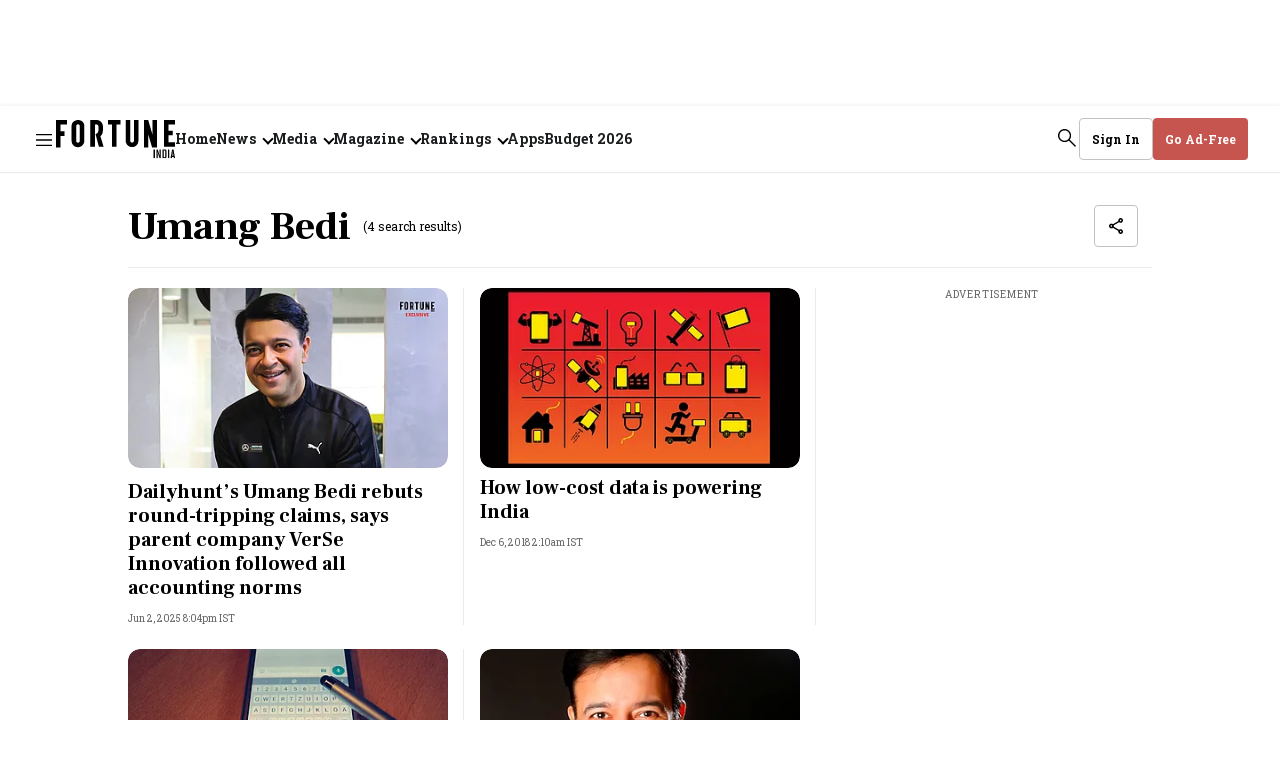

--- FILE ---
content_type: text/html; charset=utf-8
request_url: https://www.google.com/recaptcha/api2/aframe
body_size: 266
content:
<!DOCTYPE HTML><html><head><meta http-equiv="content-type" content="text/html; charset=UTF-8"></head><body><script nonce="bYYVk1JuuHNtm5a9C-y1fw">/** Anti-fraud and anti-abuse applications only. See google.com/recaptcha */ try{var clients={'sodar':'https://pagead2.googlesyndication.com/pagead/sodar?'};window.addEventListener("message",function(a){try{if(a.source===window.parent){var b=JSON.parse(a.data);var c=clients[b['id']];if(c){var d=document.createElement('img');d.src=c+b['params']+'&rc='+(localStorage.getItem("rc::a")?sessionStorage.getItem("rc::b"):"");window.document.body.appendChild(d);sessionStorage.setItem("rc::e",parseInt(sessionStorage.getItem("rc::e")||0)+1);localStorage.setItem("rc::h",'1769109927400');}}}catch(b){}});window.parent.postMessage("_grecaptcha_ready", "*");}catch(b){}</script></body></html>

--- FILE ---
content_type: application/javascript; charset=utf-8
request_url: https://fundingchoicesmessages.google.com/f/AGSKWxXADtx7hpMNvxCNUREjIhIgzDBnosvdhJSJjMgbDAJ-qtYmFlPaQJVtAZgwuZGDKW87mg--STb-B4htxa3-P1Gz9iHD4xEm4YEJptHYsZRCPtQMxpTmGrTqjtlXU7vvtPD-f9ZV7RkYsFv0v-rZFcqO_GjKRIKanbKk4ocelp1d4GvON36RNPl97r6D/__ads.cms?/oasadframe.=728x90&/adsrc300..net/noidadx/
body_size: -1289
content:
window['56b3aebf-6003-403d-8711-681a670df134'] = true;

--- FILE ---
content_type: application/javascript
request_url: https://assets.fortuneindia.com/fortune-india/assets/493-a830fee61ef57c8011c1.js
body_size: 8106
content:
"use strict";(self.webpackChunkfortune_india=self.webpackChunkfortune_india||[]).push([[493],{6493:(e,t,n)=>{n.r(t),n.d(t,{default:()=>R});var r=n(467),a=n(5544),o=n(4756),s=n.n(o),i=n(6540),c=n(5556),l=n.n(c),u=n(5893),d=n(8156),p=n.n(d),m=n(8337),f=n(4467),g=n(6663),w=n(5149),v=n(8699);const b=function(){return i.createElement("svg",{width:"18",height:"18",viewBox:"0 0 18 18",fill:"none",xmlns:"http://www.w3.org/2000/svg"},i.createElement("mask",{id:"mask0_9393_40550",maskUnits:"userSpaceOnUse",x:"0",y:"0",width:"18",height:"18"},i.createElement("rect",{width:"18",height:"18",fill:"#D9D9D9"})),i.createElement("g",{mask:"url(#mask0_9393_40550)"},i.createElement("path",{d:"M12.0672 9.97656L10.9797 8.88906C11.0922 8.30156 10.9234 7.75156 10.4734 7.23906C10.0234 6.72656 9.44219 6.52656 8.72969 6.63906L7.64219 5.55156C7.85469 5.45156 8.07031 5.37656 8.28906 5.32656C8.50781 5.27656 8.74219 5.25156 8.99219 5.25156C9.92969 5.25156 10.7266 5.57969 11.3828 6.23594C12.0391 6.89219 12.3672 7.68906 12.3672 8.62656C12.3672 8.87656 12.3422 9.11094 12.2922 9.32969C12.2422 9.54844 12.1672 9.76406 12.0672 9.97656ZM14.4672 12.3391L13.3797 11.2891C13.8547 10.9266 14.2766 10.5297 14.6453 10.0984C15.0141 9.66719 15.3297 9.17656 15.5922 8.62656C14.9672 7.36406 14.0703 6.36094 12.9016 5.61719C11.7328 4.87344 10.4297 4.50156 8.99219 4.50156C8.62969 4.50156 8.27344 4.52656 7.92344 4.57656C7.57344 4.62656 7.22969 4.70156 6.89219 4.80156L5.72969 3.63906C6.24219 3.42656 6.76719 3.26719 7.30469 3.16094C7.84219 3.05469 8.40469 3.00156 8.99219 3.00156C10.8797 3.00156 12.5609 3.52344 14.0359 4.56719C15.5109 5.61094 16.5797 6.96406 17.2422 8.62656C16.9547 9.36406 16.5766 10.0484 16.1078 10.6797C15.6391 11.3109 15.0922 11.8641 14.4672 12.3391ZM14.8422 16.9516L11.6922 13.8391C11.2547 13.9766 10.8141 14.0797 10.3703 14.1484C9.92656 14.2172 9.46719 14.2516 8.99219 14.2516C7.10469 14.2516 5.42344 13.7297 3.94844 12.6859C2.47344 11.6422 1.40469 10.2891 0.742188 8.62656C1.00469 7.96406 1.33594 7.34844 1.73594 6.77969C2.13594 6.21094 2.59219 5.70156 3.10469 5.25156L1.04219 3.15156L2.09219 2.10156L15.8922 15.9016L14.8422 16.9516ZM4.15469 6.30156C3.79219 6.62656 3.46094 6.98281 3.16094 7.37031C2.86094 7.75781 2.60469 8.17656 2.39219 8.62656C3.01719 9.88906 3.91406 10.8922 5.08281 11.6359C6.25156 12.3797 7.55469 12.7516 8.99219 12.7516C9.24219 12.7516 9.48594 12.7359 9.72344 12.7047C9.96094 12.6734 10.2047 12.6391 10.4547 12.6016L9.77969 11.8891C9.64219 11.9266 9.51094 11.9547 9.38594 11.9734C9.26094 11.9922 9.12969 12.0016 8.99219 12.0016C8.05469 12.0016 7.25781 11.6734 6.60156 11.0172C5.94531 10.3609 5.61719 9.56406 5.61719 8.62656C5.61719 8.48906 5.62656 8.35781 5.64531 8.23281C5.66406 8.10781 5.69219 7.97656 5.72969 7.83906L4.15469 6.30156Z",fill:"black"})))},h=function(){return i.createElement("svg",{width:"18",height:"18",viewBox:"0 0 18 18",fill:"none",xmlns:"http://www.w3.org/2000/svg"},i.createElement("g",{clipPath:"url(#clip0_9275_1558)"},i.createElement("path",{d:"M9 5.45455C11.7564 5.45455 14.2145 7.00364 15.4145 9.45455C14.2145 11.9055 11.7564 13.4545 9 13.4545C6.24364 13.4545 3.78545 11.9055 2.58545 9.45455C3.78545 7.00364 6.24364 5.45455 9 5.45455ZM9 4C5.36364 4 2.25818 6.26182 1 9.45455C2.25818 12.6473 5.36364 14.9091 9 14.9091C12.6364 14.9091 15.7418 12.6473 17 9.45455C15.7418 6.26182 12.6364 4 9 4ZM9 7.63636C10.0036 7.63636 10.8182 8.45091 10.8182 9.45455C10.8182 10.4582 10.0036 11.2727 9 11.2727C7.99636 11.2727 7.18182 10.4582 7.18182 9.45455C7.18182 8.45091 7.99636 7.63636 9 7.63636ZM9 6.18182C7.19636 6.18182 5.72727 7.65091 5.72727 9.45455C5.72727 11.2582 7.19636 12.7273 9 12.7273C10.8036 12.7273 12.2727 11.2582 12.2727 9.45455C12.2727 7.65091 10.8036 6.18182 9 6.18182Z",fill:"black"})),i.createElement("defs",null,i.createElement("clipPath",{id:"clip0_9275_1558"},i.createElement("rect",{width:"18",height:"18",fill:"white"}))))};function y(e,t){var n=Object.keys(e);if(Object.getOwnPropertySymbols){var r=Object.getOwnPropertySymbols(e);t&&(r=r.filter((function(t){return Object.getOwnPropertyDescriptor(e,t).enumerable}))),n.push.apply(n,r)}return n}n(5285);var _=function(e){var t=e.onLogin,n=e.setActiveTab,o=e.customCallbackUrl,c=e.userInfo,l=e.setUserInfo,d=e.setLoading,_=(0,i.useState)(!1),E=(0,a.A)(_,2),k=E[0],C=E[1],O=(0,u.useSelector)((function(e){return p()(e,["qt"],{})})),P=p()(O,["config","publisher-attributes"],{}),N=p()(O,["currentPath"],""),L=p()(P,["sso_login","client_id"],""),S=p()(P,["sso_login","is_enable"],!1),I=(0,i.useState)({}),A=(0,a.A)(I,2),j=A[0],x=A[1],T=(0,u.useDispatch)(),U=function(){var e=(0,r.A)(s().mark((function e(){var t,n;return s().wrap((function(e){for(;;)switch(e.prev=e.next){case 0:return e.prev=0,e.next=3,(0,m.currentUser)();case 3:(t=e.sent)&&(window.dataLayer=window.dataLayer||[],window.dataLayer.push({event:"dl_login_success",login_status:"logged-in",user_id:"".concat(null==t||null===(n=t.user)||void 0===n?void 0:n.id),subscription_status:"not-subscribed"})),T({type:w.DY,member:p()(t,["user"],null)}),e.next=11;break;case 8:e.prev=8,e.t0=e.catch(0),console.log("error--------",e.t0);case 11:case"end":return e.stop()}}),e,null,[[0,8]])})));return function(){return e.apply(this,arguments)}}(),q=function(){var e=(0,r.A)(s().mark((function e(n){var a;return s().wrap((function(e){for(;;)switch(e.prev=e.next){case 0:if(n.preventDefault(),n.stopPropagation(),a={username:c.email,email:c.email,password:c.password},!(c.email.length<1||c.password.length<1)){e.next=8;break}return x({message:"Please provide username and password"}),"undefined"!=typeof window&&window.dataLayer&&window.dataLayer.push({event:"dl_login_error",event_action:"form_submit",error_message:"Please provide username and password"}),e.abrupt("return",null);case 8:"undefined"!=typeof window&&window.dataLayer&&window.dataLayer.push({event:"dl_login_steps",event_action:"password_entered"}),d(!0),(0,m.login)(a).then(function(){var e=(0,r.A)(s().mark((function e(n){var r,a,i,c,l,u,d,f;return s().wrap((function(e){for(;;)switch(e.prev=e.next){case 0:if(r=n.user,a=n.message,r){e.next=5;break}return"undefined"!=typeof window&&window.dataLayer&&window.dataLayer.push({event:"dl_login_error",event_action:"user_details_submit",error_message:a}),x({message:a}),e.abrupt("return");case 5:if(!r["verification-status"]){e.next=25;break}return e.next=8,U();case 8:if("undefined"!=typeof window&&window.dataLayer&&window.dataLayer.push({event:"dl_login",user_id:null==r?void 0:r.id,login_status:"logged"}),console.log("loged in successfully"),i=(0,g.parseUrl)(N),c=p()(i,["query","url"]),l=null!=c?c:o||p()(i,["query","callback_uri"])||p()(P,["sso_login","callback_Url"],""),u="".concat(l,"?toastMessage=You have successfully Signed In!"),d=p()(i,["query","redirect_uri"])||p()(P,["sso_login","redirect_Url"],""),e.t0=S,!e.t0){e.next=21;break}return e.next=20,(0,m.oauthAuthorize)(L,d,u,!0);case 20:e.t0=e.sent;case 21:(f=e.t0).redirect_uri&&(window.location.href=f.redirect_uri),e.next=26;break;case 25:return e.abrupt("return",(0,m.sendOtp)({email:r.email}).then((function(e){return t(r,e)})).catch((function(e){"undefined"!=typeof window&&window.dataLayer&&window.dataLayer.push({event:"dl_login_error",event_action:"password_submit",error_message:e}),x(e)})));case 26:case"end":return e.stop()}}),e)})));return function(t){return e.apply(this,arguments)}}()).catch((function(e){console.log("error msg",e.message);var t="Invalid password";x({message:t}),"undefined"!=typeof window&&window.dataLayer&&window.dataLayer.push({event:"dl_login_error",event_action:"login_details_submit",error_message:t})})).finally((function(){return d(!1)}));case 11:case"end":return e.stop()}}),e)})));return function(t){return e.apply(this,arguments)}}();return i.createElement("div",{className:"_5WFZ0 U9DED"},i.createElement("h2",{className:"y8QQU"},"Enter the Password for ",i.createElement("span",{className:"GGMYg"},c.email),i.createElement("span",{className:"chegc",onClick:function(){return n("landing")}},i.createElement(v.A,null))),i.createElement("form",{onSubmit:q,className:"qCe-Y"},i.createElement("label",{htmlFor:"password",className:"_8qIwI"},"Enter Password"),i.createElement("div",{className:"_6MjTV"},i.createElement("input",{type:k?"text":"password",id:"password",value:c.password,name:"Password",onChange:function(e){var t=function(e){for(var t=1;t<arguments.length;t++){var n=null!=arguments[t]?arguments[t]:{};t%2?y(Object(n),!0).forEach((function(t){(0,f.A)(e,t,n[t])})):Object.getOwnPropertyDescriptors?Object.defineProperties(e,Object.getOwnPropertyDescriptors(n)):y(Object(n)).forEach((function(t){Object.defineProperty(e,t,Object.getOwnPropertyDescriptor(n,t))}))}return e}({},c);t[e.target.id]=e.target.value,l(t)},placeholder:"Enter here",onFocus:function(){return x({message:""})},required:!0,className:"ckNB6"}),i.createElement("button",{type:"button",onClick:function(){C(!k)},className:"Ps3jd"},k?i.createElement(b,null):i.createElement(h,null))),i.createElement("a",{href:"#",className:"wyxAN",onClick:function(){"undefined"!=typeof window&&window.dataLayer&&window.dataLayer.push({event:"dl_login_steps",event_action:"forgot_password_click"}),n("forgot-password")}},"Forgot Password"),j.message?i.createElement("p",{className:"msqNt"},j.message):null,i.createElement("button",{type:"submit",className:"S9BwU",onClick:q},"Verify & Sign In")))};_.propTypes={onLogin:c.func,setActiveTab:c.func,isLoginOpen:c.bool,customCallbackUrl:c.string,userInfo:c.object,setUserInfo:c.func,setLoading:c.func};var E=(0,u.connect)((function(e){return{isLoginOpen:p()(e,["isLoginOpen"],!1)}}),(function(e){return{manageLoginForm:function(t){e({type:w.LC,payload:t})}}}))(_),k=n(2766),C=n(1759),O=n(9171),P=n(8910),N={"./forms.m.css":{"malibu-form":"Q3rZP",actions:"Mkn8-","malibu-link":"jl6R2","no-margin-bottom":"oOAis","btn-submit":"ZmSxf","otp-text":"P6h2u",otp:"Q1f2S","message-text":"JovHy",error:"msqNt","resend-otp":"dp-7Z","resend-otp-btn":"PqRQj",message:"Y4K-D",success:"sufJr","message-wrapper":"FMsyl","auth-container":"_5WFZ0","auth-title":"lGkeM","auth-label":"_8qIwI","auth-input":"ckNB6","submit-button":"S9BwU",registerContainer:"rFRUr",description:"TKTLE",socialLogin:"JdI9W",continueText:"-ccBM",socialButtons:"JFyrR",googleButton:"FBvsh",facebookButton:"avGFq",linkedinButton:"_0ogwV",form:"qCe-Y",termsText:"-VYgn",link:"XQ3KJ",passwordContainer:"U9DED",title:"y8QQU",email:"GGMYg",editIcon:"chegc",passwordWrapper:"_6MjTV",toggleButton:"Ps3jd",forgotPassword:"wyxAN","signup-container":"_3GUIh",forgotPasswordContainer:"QHp9g",goBack:"_4pMcZ",otpContainer:"RTv5-",otpInputContainer:"FrqNk","new-password":"w2kH-",resendText:"zg9BD",timer:"h6FF8",resendButton:"_10yOw"}};function L(e,t){var n=Object.keys(e);if(Object.getOwnPropertySymbols){var r=Object.getOwnPropertySymbols(e);t&&(r=r.filter((function(t){return Object.getOwnPropertyDescriptor(e,t).enumerable}))),n.push.apply(n,r)}return n}var S=function(e){var t=e.navigateTo,n=(e.qtConfig,e.userInfo),o=e.setUserInfo,c=e.setLoading,l=e.customCallbackUrl,u=e.magazine,d=void 0!==u&&u,p=(0,i.useState)(""),m=(0,a.A)(p,2),g=m[0],w=m[1],v=function(e){"undefined"!=typeof window&&window.dataLayer&&window.dataLayer.push({event:"dl_login_error",event_action:"email_submit",error_message:e})},b=function(){var e=(0,r.A)(s().mark((function e(r){var a,o,i;return s().wrap((function(e){for(;;)switch(e.prev=e.next){case 0:if(r.preventDefault(),r.stopPropagation(),n.email){e.next=6;break}return w("Please provide an email"),e.abrupt("return");case 6:if((0,P.B9)(n.email)){e.next=11;break}return w("Please enter a valid email address"),v("Please enter a valid email address"),e.abrupt("return");case 11:return c(!0),e.prev=12,e.next=15,(0,C.nR)(n.email);case 15:a=e.sent,o=a.exists,i=a.error,"undefined"!=typeof window&&window.dataLayer&&window.dataLayer.push({event:"dl_login_steps",event_action:"email_submit"}),!0===o?t("login"):!1===o?t("register"):(w("Something went wrong"),console.error("Error checking user existence",i),v("Something went wrong")),c(!1),e.next=30;break;case 23:e.prev=23,e.t0=e.catch(12),console.error("Error checking user existence",e.t0),w("An error occurred. Please try again."),v("An error occurred. Please try again."),c(!1);case 30:case"end":return e.stop()}}),e,null,[[12,23]])})));return function(t){return e.apply(this,arguments)}}();return i.createElement("div",{className:(0,k.A)("auth-container registerContainer ".concat(d?"no-margin-bottom":""),N,{autoResolveMultipleImports:!0,handleMissingStyleName:"throw"})},i.createElement("h2",{className:"lGkeM"},d?"Sign in to read full story":"Sign In or Register"),i.createElement("p",{className:"TKTLE"},d?"To access our exclusive magazine content, sign in to your Fortune India account.":"Access exclusive insights, stories, and opportunities with Fortune India. Sign in to continue your journey or create an account to join our thriving community."),i.createElement("div",{className:"JdI9W"},i.createElement("p",{className:"-ccBM"},d?"Sign in via":"CONTINUE WITH"),i.createElement(O.R,{customCallbackUrl:l,magazine:d})),i.createElement("p",{className:"-ccBM"},"OR"),i.createElement("form",{className:"qCe-Y"},i.createElement("label",{htmlFor:"email",className:"_8qIwI"},"Enter Email"),i.createElement("input",{type:"email",id:"email",value:n.email,onChange:function(e){var t=function(e){for(var t=1;t<arguments.length;t++){var n=null!=arguments[t]?arguments[t]:{};t%2?L(Object(n),!0).forEach((function(t){(0,f.A)(e,t,n[t])})):Object.getOwnPropertyDescriptors?Object.defineProperties(e,Object.getOwnPropertyDescriptors(n)):L(Object(n)).forEach((function(t){Object.defineProperty(e,t,Object.getOwnPropertyDescriptor(n,t))}))}return e}({},n);t[e.target.id]=e.target.value,o(t)},placeholder:"Enter your email",onFocus:function(){return w("")},required:!0,className:"ckNB6"}),g&&i.createElement("p",{className:"msqNt"},g),i.createElement("button",{type:"submit",className:"S9BwU",onClick:b},"Continue")),!d&&i.createElement("p",{className:"-VYgn"},"By continuing, you agree to Fortune India's",i.createElement("a",{href:"/terms-of-use",target:"_blank",className:"XQ3KJ"}," ","Terms & Conditions")," ","and",i.createElement("a",{href:"/privacy-policy",target:"_blank",className:"XQ3KJ"}," ","Privacy Policy"),"."))};S.propTypes={setMember:c.func,navigateTo:c.func,qtConfig:c.object,currentPath:c.string,customCallbackUrl:c.string,userInfo:c.object,setUserInfo:c.func,setLoading:c.func,magazine:c.bool};var I=(0,u.connect)((function(e){return{qtConfig:p()(e,["qt","config"],{}),currentPath:p()(e,["qt","currentPath"],"")}}),null)(S);function A(e,t){var n=Object.keys(e);if(Object.getOwnPropertySymbols){var r=Object.getOwnPropertySymbols(e);t&&(r=r.filter((function(t){return Object.getOwnPropertyDescriptor(e,t).enumerable}))),n.push.apply(n,r)}return n}var j=function(e){var t=e.setActiveTab,n=e.onSignup,o=e.userInfo,c=e.setUserInfo,l=e.setLoading,u=(0,i.useState)(""),d=(0,a.A)(u,2),p=d[0],m=d[1],g=function(e){var t=e.action,n=e.errorMessage;"undefined"!=typeof window&&window.dataLayer&&window.dataLayer.push({event:"dl_signup_error",event_action:t,error_message:n})},w=function(){var e=(0,r.A)(s().mark((function e(t){var r;return s().wrap((function(e){for(;;)switch(e.prev=e.next){case 0:if(t.preventDefault(),(0,P.B9)(o.email)){e.next=4;break}return m("Please enter a valid email address"),e.abrupt("return");case 4:return e.prev=4,r={username:o.email,name:o.email,email:o.email,password:o.password},l(!0),"undefined"!=typeof window&&window.dataLayer&&window.dataLayer.push({event:"dl_signup_steps",event_action:"password_submit"}),e.next=10,n(r);case 10:e.next=16;break;case 12:e.prev=12,e.t0=e.catch(4),console.error("Registration failed",e.t0),g({action:"password_submit",errorMessage:"Registration failed"});case 16:return e.prev=16,l(!1),e.finish(16);case 19:case"end":return e.stop()}}),e,null,[[4,12,16,19]])})));return function(t){return e.apply(this,arguments)}}(),v=function(e){var t=function(e){for(var t=1;t<arguments.length;t++){var n=null!=arguments[t]?arguments[t]:{};t%2?A(Object(n),!0).forEach((function(t){(0,f.A)(e,t,n[t])})):Object.getOwnPropertyDescriptors?Object.defineProperties(e,Object.getOwnPropertyDescriptors(n)):A(Object(n)).forEach((function(t){Object.defineProperty(e,t,Object.getOwnPropertyDescriptor(n,t))}))}return e}({},o);t[e.target.id]=e.target.value,c(t)};return i.createElement("div",{className:"_5WFZ0 _3GUIh"},i.createElement("h2",{className:"lGkeM"},"Create an Account"),i.createElement("p",null,"Already have an account?"," ",i.createElement("a",{href:"#",onClick:function(){return t("landing")}},"Sign In")),i.createElement("form",{onSubmit:w},i.createElement("label",{htmlFor:"email",className:"_8qIwI"},"Enter Email"),i.createElement("input",{type:"email",id:"email",name:"email",value:o.email,onChange:v,onFocus:function(){return m("")},placeholder:"Enter your email",required:!0,className:"ckNB6"}),i.createElement("label",{htmlFor:"password",className:"_8qIwI"},"Create Password"),i.createElement("input",{type:"password",id:"password",name:"password",value:o.password,onChange:v,placeholder:"Enter your password",required:!0,className:"ckNB6"}),p&&i.createElement("p",{className:"msqNt"},p),i.createElement("button",{type:"submit",className:"S9BwU"},"Continue")))};j.propTypes={setActiveTab:c.func,userInfo:c.object,setUserInfo:c.func,onSignup:c.func,setLoading:c.func};var x=function(){var e=(0,i.useState)(0),t=(0,a.A)(e,2),n=t[0],r=t[1];return(0,i.useEffect)((function(){var e=setInterval((function(){n>0&&r(n-1),0===n&&clearInterval(e)}),1e3);return function(){clearInterval(e)}}),[n]),{start:function(e){r(e)},time:n}},T=function(e){var t=e.member,n=e.setLoading,o=e.customCallbackUrl,c=void 0===o?"/":o,l=e.setActiveTab,d=(0,u.useSelector)((function(e){return p()(e,["qt"],{})})),f=p()(d,["currentPath"],""),w=(0,i.useState)(""),y=(0,a.A)(w,2),_=y[0],E=y[1],k=(0,i.useState)(""),C=(0,a.A)(k,2),O=C[0],P=C[1],N=(0,i.useState)(!1),L=(0,a.A)(N,2),S=L[0],I=L[1],A=x(),j=A.start,T=A.time;(0,i.useEffect)((function(){j(180)}),[]);var U=function(){var e=(0,r.A)(s().mark((function e(r){var a,o,i,l,u;return s().wrap((function(e){for(;;)switch(e.prev=e.next){case 0:return r.preventDefault(),r.stopPropagation(),n(!0),e.prev=3,a={"verification-status":"email"},e.next=7,(0,m.register)(t);case 7:if((o=e.sent)&&o.user){e.next=12;break}return P("Registration failed. Please try again."),"undefined"!=typeof window&&window.dataLayer&&window.dataLayer.push({event:"dl_signup_error",event_action:"registration_failed",event_message:"Registration failed. Please try again."}),e.abrupt("return");case 12:return e.next=14,(0,m.updateWithOtp)(_,a);case 14:200===e.sent.status?("undefined"!=typeof window&&window.dataLayer&&window.dataLayer.push({event:"dl_signup_steps",event_action:"otp_entered"}),i=(0,g.parseUrl)(f),l=p()(i,["query","url"]),u="".concat(null!=l?l:c,"?toastMessage=You have successfully Signed In!"),window.location.href=u,void 0,s={userId:null==t?void 0:t.id}.userId,"undefined"!=typeof window&&window.dataLayer&&window.dataLayer.push({event:"dl_signup",subscription_status:"registered",user_id:s,login_status:"logged in"})):(P("Error while processing OTP"),"undefined"!=typeof window&&window.dataLayer&&window.dataLayer.push({event:"dl_signup_error",event_action:"otp_process_error",event_message:"Error while processing OTP"})),e.next=22;break;case 18:e.prev=18,e.t0=e.catch(3),console.warn("error",O),"undefined"!=typeof window&&window.dataLayer&&window.dataLayer.push({event:"dl_signup_error",event_action:"wrong_otp",event_message:e.t0});case 22:return e.prev=22,n(!1),e.finish(22);case 25:case"end":return e.stop()}var s}),e,null,[[3,18,22,25]])})));return function(t){return e.apply(this,arguments)}}(),q=function(){var e=(0,r.A)(s().mark((function e(){var n,r;return s().wrap((function(e){for(;;)switch(e.prev=e.next){case 0:return n={email:t.email},e.prev=1,j(180),e.next=5,(0,m.sendOtp)(n);case 5:200===(r=e.sent).status?console.log("OTP Sent to your registered email"):console.error(r.error||r),e.next=12;break;case 9:e.prev=9,e.t0=e.catch(1),console.error(e.t0);case 12:case"end":return e.stop()}}),e,null,[[1,9]])})));return function(){return e.apply(this,arguments)}}();return i.createElement("div",{className:"_5WFZ0 RTv5-"},i.createElement("h2",{className:"y8QQU"},"Enter the OTP for ",t.email,i.createElement("span",{className:"GGMYg",onClick:function(){return l("landing")}},i.createElement(v.A,null))),i.createElement("form",{onSubmit:U,className:"qCe-Y"},i.createElement("label",{htmlFor:"otp",className:"_8qIwI"},"Enter OTP"),i.createElement("div",{className:"FrqNk"},i.createElement("input",{type:S?"text":"password",id:"otp",name:"Enter OTP",value:_,onChange:function(e){E(e.target.value)},placeholder:"Enter OTP",onFocus:function(){return P("")},required:!0,maxLength:6,className:"ckNB6"}),i.createElement("button",{type:"button",className:"Ps3jd",onClick:function(){return I(!S)}},S?i.createElement(b,null):i.createElement(h,null))),0===T?i.createElement("button",{type:"button",onClick:q,className:"_10yOw"},"Resend OTP"):i.createElement("p",{className:"zg9BD"},"Resend OTP in ",i.createElement("span",{className:"h6FF8"},function(e){var t=Math.floor(e/60),n=e%60;return"".concat(t<10?"0".concat(t):t,":").concat(n<10?"0".concat(n):n)}(T))),O&&i.createElement("p",{className:"msqNt"},O),i.createElement("button",{type:"submit",className:"S9BwU"},"Verify & Sign In")))};function U(e,t){var n=Object.keys(e);if(Object.getOwnPropertySymbols){var r=Object.getOwnPropertySymbols(e);t&&(r=r.filter((function(t){return Object.getOwnPropertyDescriptor(e,t).enumerable}))),n.push.apply(n,r)}return n}function q(e){var t=e.setActiveTab,n=e.userInfo,o=e.setUserInfo,c=e.setLoading,l=(0,i.useState)(""),u=(0,a.A)(l,2),d=u[0],p=u[1],g=function(e){var t=arguments.length>1&&void 0!==arguments[1]?arguments[1]:"";"undefined"!=typeof window&&window.dataLayer&&window.dataLayer.push(t?{event:"dl_forgotpwd_steps",event_action:e,error_message:t}:{event:"dl_forgotpwd_steps",event_action:e})},w=function(){var e=(0,r.A)(s().mark((function e(r){var a,o,i,l;return s().wrap((function(e){for(;;)switch(e.prev=e.next){case 0:if(r.preventDefault(),r.stopPropagation(),n.email){e.next=6;break}return p("Email id required !"),g("email_submit",d),e.abrupt("return");case 6:if((0,P.B9)(n.email)){e.next=9;break}return p("Please enter a valid email address"),e.abrupt("return");case 9:return g("email_submit"),c(!0),a={email:n.email},e.prev=12,e.next=15,(0,m.sendOtp)(a);case 15:o=e.sent,i=o.message,l=o.error,200===o.status?t("reset-password"):(p("Error sending OTP"),console.error("Error sending OTP",l,i),g("otp_not_recieved",l)),e.next=27;break;case 22:e.prev=22,e.t0=e.catch(12),p("Error sending OTP"),console.error("Error sending OTP",e.t0),g("otp_not_recieved",e.t0);case 27:return e.prev=27,c(!1),e.finish(27);case 30:case"end":return e.stop()}}),e,null,[[12,22,27,30]])})));return function(t){return e.apply(this,arguments)}}();return i.createElement("div",{className:"_5WFZ0 QHp9g"},i.createElement("h2",{className:"lGkeM"},"Forgot Password"),i.createElement("p",{className:"TKTLE"},"Enter the email address associated with your account, and we'll send you an OTP to reset your password."),i.createElement("form",{onSubmit:w,className:"qCe-Y"},i.createElement("label",{htmlFor:"email",className:"_8qIwI"},"Enter Email"),i.createElement("input",{type:"email",id:"email",name:"Email",value:n.email,onChange:function(e){var t=function(e){for(var t=1;t<arguments.length;t++){var n=null!=arguments[t]?arguments[t]:{};t%2?U(Object(n),!0).forEach((function(t){(0,f.A)(e,t,n[t])})):Object.getOwnPropertyDescriptors?Object.defineProperties(e,Object.getOwnPropertyDescriptors(n)):U(Object(n)).forEach((function(t){Object.defineProperty(e,t,Object.getOwnPropertyDescriptor(n,t))}))}return e}({},n);t[e.target.id]=e.target.value,o(t)},placeholder:"Enter your email",onFocus:function(){return p("")},required:!0,className:"ckNB6"}),d?i.createElement("p",{className:"msqNt"},d):null,i.createElement("button",{type:"submit",className:"S9BwU",onClick:w},"Continue")),i.createElement("a",{href:"#",className:"_4pMcZ",onClick:function(){return t("login")}},"Go back"))}function M(e,t){var n=Object.keys(e);if(Object.getOwnPropertySymbols){var r=Object.getOwnPropertySymbols(e);t&&(r=r.filter((function(t){return Object.getOwnPropertyDescriptor(e,t).enumerable}))),n.push.apply(n,r)}return n}T.propTypes={member:l().object,customCallbackUrl:l().string,onSignup:l().func,setLoading:l().func,setActiveTab:l().func},q.propTypes={onClose:c.func,setActiveTab:c.func,userInfo:c.object,setUserInfo:c.func,setLoading:c.func};var F=function(e){var t=e.userInfo,n=e.setActiveTab,o=e.setLoading,c=(0,i.useState)(""),l=(0,a.A)(c,2),u=l[0],d=l[1],p=(0,i.useState)(""),g=(0,a.A)(p,2),w=g[0],y=g[1],_=(0,i.useState)(!1),E=(0,a.A)(_,2),k=E[0],C=E[1],O=(0,i.useState)(!1),P=(0,a.A)(O,2),N=P[0],L=P[1],S=(0,i.useState)({otp:"",password:""}),I=(0,a.A)(S,2),A=I[0],j=I[1],T=x(),U=T.start,q=T.time,F=function(e){var t=e.action,n=e.errorMsg;"undefined"!=typeof window&&window.dataLayer&&window.dataLayer.push({event:"dl_signup_error",event_action:t,error_message:n})};(0,i.useEffect)((function(){U(180)}),[]);var B=function(){var e=(0,r.A)(s().mark((function e(r){var a;return s().wrap((function(e){for(;;)switch(e.prev=e.next){case 0:if(r.preventDefault(),r.stopPropagation(),!(A.otp.trim().length<5)){e.next=6;break}return d("Please enter valid otp !"),F({action:"wrong_otp",errorMsg:"Please enter valid otp !"}),e.abrupt("return");case 6:if(A.password){e.next=9;break}return d("Password can't be empty !"),e.abrupt("return");case 9:a={email:t.email,otp:A.otp.trim(),"new-password":A.password},o(!0),(0,m.resetPassword)(a).then((function(e){if(e.error)return d(e.error.message),void F({action:"wrong_otp",errorMsg:e.error.message});y("Password changed successfully. Please login"),"undefined"!=typeof window&&window.dataLayer&&window.dataLayer.push({event:"dl_forgotpwd_steps",event_action:"verify_signin_click"}),n("login")})).catch((function(e){d("Something went wrong!"),console.error("error",e),F({action:"reset_password",errorMsg:e})})).finally((function(){o(!1)}));case 12:case"end":return e.stop()}}),e)})));return function(t){return e.apply(this,arguments)}}(),D=function(e){var t=function(e){for(var t=1;t<arguments.length;t++){var n=null!=arguments[t]?arguments[t]:{};t%2?M(Object(n),!0).forEach((function(t){(0,f.A)(e,t,n[t])})):Object.getOwnPropertyDescriptors?Object.defineProperties(e,Object.getOwnPropertyDescriptors(n)):M(Object(n)).forEach((function(t){Object.defineProperty(e,t,Object.getOwnPropertyDescriptor(n,t))}))}return e}({},A);t[e.target.id]=e.target.value,j(t)},R=function(){var e=(0,r.A)(s().mark((function e(){var n,r;return s().wrap((function(e){for(;;)switch(e.prev=e.next){case 0:return n={email:t.email},e.prev=1,U(180),e.next=5,(0,m.sendOtp)(n);case 5:200===(r=e.sent).status?y("OTP Sent to your registered email"):(d(r.error||r),F({action:"wrong_resend_otp",errorMsg:r.error})),e.next=12;break;case 9:e.prev=9,e.t0=e.catch(1),d(e.t0);case 12:case"end":return e.stop()}}),e,null,[[1,9]])})));return function(){return e.apply(this,arguments)}}();return i.createElement("div",{className:"_5WFZ0 RTv5-"},i.createElement("h2",{className:"y8QQU"},"Enter the OTP for ",t.email,i.createElement("span",{className:"GGMYg"},i.createElement(v.A,null))),i.createElement("form",{onSubmit:B,className:"qCe-Y"},i.createElement("label",{htmlFor:"otp",className:"_8qIwI"},"Enter OTP"),i.createElement("div",{className:"FrqNk"},i.createElement("input",{type:k?"text":"password",id:"otp",name:"Enter OTP",value:A.otp,onChange:D,onFocus:function(){return d("")},placeholder:"Enter OTP",required:!0,maxLength:6,className:"ckNB6"}),i.createElement("button",{type:"button",className:"Ps3jd",onClick:function(){return C(!k)}},k?i.createElement(b,null):i.createElement(h,null))),0===q?i.createElement("button",{type:"button",onClick:R,className:"_10yOw"},"Resend OTP"):i.createElement("p",{className:"zg9BD"},"Resend OTP in ",i.createElement("span",{className:"h6FF8"},function(e){var t=Math.floor(e/60),n=e%60;return"".concat(t<10?"0".concat(t):t,":").concat(n<10?"0".concat(n):n)}(q))),i.createElement("label",{htmlFor:"newPassword",className:"_8qIwI"},"New Password"),i.createElement("div",{className:"FrqNk w2kH-"},i.createElement("input",{type:N?"text":"password",id:"password",name:"password",value:A.password,onChange:D,placeholder:"Enter new password",required:!0,className:"ckNB6"}),i.createElement("button",{type:"button",className:"Ps3jd",onClick:function(){return L(!N)}},N?i.createElement(b,null):i.createElement(h,null))),w&&i.createElement("p",null,w),u&&i.createElement("p",{className:"msqNt"},u),i.createElement("button",{type:"submit",className:"S9BwU"},"Verify & Sign In")))};F.propTypes={member:l().object,customCallbackUrl:l().string,onSignup:l().func,userInfo:l().object,setActiveTab:l().func,setLoading:l().func};var B=n(2117);n(678);var D=function(e){var t=e.onClose,n=e.isPopup,o=void 0===n||n,c=e.customCallbackUrl,l=e.magazine,d=void 0!==l&&l,p=(0,i.useState)("landing"),f=(0,a.A)(p,2),g=f[0],w=f[1],v=(0,i.useState)({}),b=(0,a.A)(v,2),h=b[0],y=b[1],_=(0,i.useState)(null),k=(0,a.A)(_,2),C=k[0],O=k[1],P=(0,i.useState)(!1),N=(0,a.A)(P,2),L=N[0],S=N[1],A=(0,i.useState)(!1),x=(0,a.A)(A,2),U=x[0],M=x[1],D=((0,u.useDispatch)(),(0,i.useState)({name:"",email:"",password:""})),R=(0,a.A)(D,2),Z=R[0],G=R[1];(0,i.useEffect)((function(){S(!0)}),[]);var z=function(e,t){y(e),O(t["email-token"]),w("otp")},Q=function(){var e=(0,r.A)(s().mark((function e(t){var n,r;return s().wrap((function(e){for(;;)switch(e.prev=e.next){case 0:return e.prev=0,n={email:t.email,"always-send":!0},e.next=4,(0,m.sendOtp)(n);case 4:r=e.sent,z(t,r),e.next=12;break;case 8:e.prev=8,e.t0=e.catch(0),a=e.t0,"undefined"!=typeof window&&window.dataLayer&&window.dataLayer.push({event:"dl_signup_error",event_action:"password_submit",error_message:a}),console.log(e.t0);case 12:case"end":return e.stop()}var a}),e,null,[[0,8]])})));return function(t){return e.apply(this,arguments)}}();return L||o?i.createElement("div",{className:"account-modal eZkmA"},i.createElement("div",{className:"form-wrapper SxfdS"},i.createElement("div",{className:"forms"},function(){switch(g){case"landing":return i.createElement(I,{navigateTo:w,customCallbackUrl:c,userInfo:Z,magazine:d,setUserInfo:G,setLoading:M});case"login":return i.createElement(E,{onLogin:function(e,t){return z(e,t)},setActiveTab:w,customCallbackUrl:c,userInfo:Z,setUserInfo:G,setLoading:M});case"register":return i.createElement(j,{onSignup:function(e){return Q(e)},setActiveTab:w,customCallbackUrl:c,userInfo:Z,setUserInfo:G,setLoading:M});case"otp":return i.createElement(T,{id:C,member:h,onSignup:function(e){return Q(e)},setLoading:M,customCallbackUrl:c,setActiveTab:w});case"reset-password":return i.createElement(F,{member:h,userInfo:Z,setActiveTab:w,setLoading:M});case"forgot-password":return i.createElement(q,{onClose:t,setActiveTab:w,userInfo:Z,setUserInfo:G,setLoading:M});default:return null}}())),i.createElement(B.A,{loading:U})):null};D.propTypes={onClose:c.func,isPopup:c.bool,customCallbackUrl:c.string,magazine:c.bool};const R=D},8699:(e,t,n)=>{n.d(t,{A:()=>i});var r=n(6540),a=n(5556),o=n.n(a),s=function(e){return e.height,e.width,e.viewBox,r.createElement("svg",{width:"18",height:"19",viewBox:"0 0 18 19",fill:"none",xmlns:"http://www.w3.org/2000/svg"},r.createElement("path",{fillRule:"evenodd",clipRule:"evenodd",d:"M13.7774 2.9675L15.5324 4.7225C15.8249 5.015 15.8249 5.4875 15.5324 5.78L14.1599 7.1525L11.3474 4.34L12.7199 2.9675C12.8624 2.825 13.0499 2.75 13.2449 2.75C13.4399 2.75 13.6274 2.8175 13.7774 2.9675ZM2.25 13.4375V16.25H5.0625L13.3575 7.95498L10.545 5.14248L2.25 13.4375ZM4.43998 14.7498H3.74998V14.0598L10.545 7.2648L11.235 7.9548L4.43998 14.7498Z",fill:"#C6554F"}))};s.propTypes={height:o().string,width:o().string,viewBox:o().string};const i=s},9171:(e,t,n)=>{n.d(t,{R:()=>g});var r=n(5544),a=n(2766),o=n(6540),s=n(5556),i=n(5893),c=n(6663),l=n(8156),u=n.n(l),d=n(8337),p=n(8825);n(1239);var m={"./social-login.m.css":{"social-login":"_1i3q3",title:"vi1kG",buttons:"_9Z6DS",button:"sWGQc",icon:"zeEzs","magazine-login-icon":"_5--Pu",google:"FG5MG",facebook:"bPx1T",loginBtn:"_57fbS",error:"Cq6rc"}},f=function(e){var t=e.customCallbackUrl,n=e.magazine,s=void 0!==n&&n,l=(0,i.useSelector)((function(e){return u()(e,["qt","config","publisher-attributes"],{})})),f=(0,i.useSelector)((function(e){return u()(e,["qt","currentPath"],"")})),g=u()(l,["sso_login","is_enable"],!1),w=u()(l,["sso_login","fbLoginEnable"],!1),v=u()(l,["sso_login","client_id"],""),b=(0,o.useState)(""),h=(0,r.A)(b,2),y=h[0],_=h[1],E=(0,o.useState)(""),k=(0,r.A)(E,2),C=k[0],O=k[1];(0,o.useEffect)((function(){var e=(0,c.parseUrl)(f),n=u()(e,["query","url"]),r=null!=n?n:t||u()(e,["query","callback_uri"])||u()(l,["sso_login","callback_Url"],""),a="".concat(r).concat(r.includes("?")?"&":"?","toastMessage=You have successfully Signed In!"),o=u()(l,["sso_login","redirect_Url"],""),s=new URL(window.location.href),i="".concat(s.origin,"/api/auth/v1/oauth/authorize?redirect_uri=").concat(o,"&client_id=").concat(v,"&callback_uri=").concat(a,"&response_type=code"),p=g?i:"".concat(s.origin).concat(s.pathname),m=(0,d.withGoogleLogin)({scope:"email",emailMandatory:!0,redirectUrl:encodeURIComponent(p)}).serverSideLoginPath;_(m);var w=(0,d.withFacebookLogin)({scope:"email",emailMandatory:!0,redirectUrl:encodeURIComponent(p)}).serverSideLoginPath;O(w)}),[]);var P=function(e){"undefined"!=typeof window&&window.dataLayer&&window.dataLayer.push({event:"dl_login_steps",event_action:e})},N=function(){return o.createElement(p.$n,{color:"#dd4b39",flat:!0,href:y,socialButton:!0,onClickFunction:function(){return P("google click")}},o.createElement("span",{className:(0,a.A)("icon ".concat(s?"magazine-login-icon google":""),m,{autoResolveMultipleImports:!0,handleMissingStyleName:"throw"})})," ",s?"":"Google")},L=function(){return o.createElement(p.$n,{color:"#3b5998",flat:!0,href:C,socialButton:!0,onClickFunction:function(){return P("facebook click")}},o.createElement("span",{className:(0,a.A)("icon ".concat(s?"magazine-login-icon facebook":""),m,{autoResolveMultipleImports:!0,handleMissingStyleName:"throw"})}),s?"":"Facebook")};return o.createElement("div",{className:"_1i3q3"},o.createElement("ul",{className:"_9Z6DS"},o.createElement("li",{className:"sWGQc"},o.createElement(N,null)),w?o.createElement("li",{className:"sWGQc"},o.createElement(L,null)):null))};f.propTypes={googleAppId:s.string,facebookAppId:s.string,customCallbackUrl:s.string,magazine:s.bool};var g=(0,i.connect)((function(e){return{googleAppId:u()(e,["qt","config","publisher-attributes","google_app_id"],""),facebookAppId:u()(e,["qt","config","publisher-attributes","facebook_app_id"],"")}}),null)(f)}}]);
//# sourceMappingURL=493-a830fee61ef57c8011c1.js.map